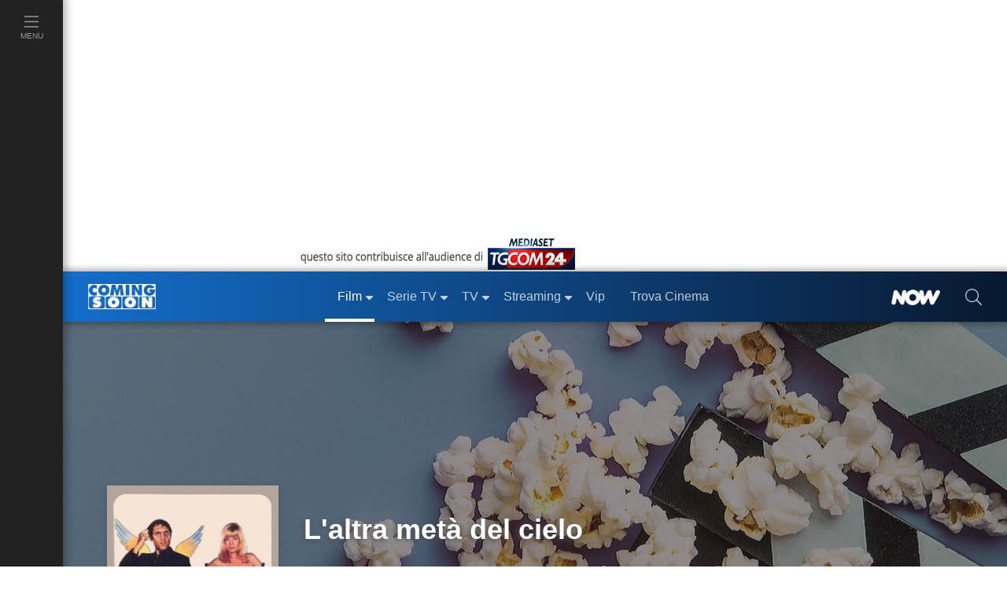

--- FILE ---
content_type: text/javascript; charset=utf-8
request_url: https://services.cloud.mediaset.net/news/v1/feeds/tgcom24/latestnews?callback=cb_httpsservicescloudmediasetnetnewsv1feedstgcom24latestnews
body_size: 2097
content:
cb_httpsservicescloudmediasetnetnewsv1feedstgcom24latestnews({"data":[{"id":"108459266","title":"Caso Omerovic, poliziotto a processo con l'accusa di tortura","section":"Cronaca","url":"https://www.tgcom24.mediaset.it/cronaca/caso-omerovic-poliziotto-processo-tortura_108457177-202602k.shtml","datetime":1769784537},{"id":"108458653","title":"Tennis, Australian Open: impresa Djokovic, Sinner eliminato in semifinale","section":"SPORT","url":"https://www.sportmediaset.mediaset.it/tennis/australian-open-semifinale-djokovic-batte-sinner-risultato_108458037-202602k.shtml","datetime":1769783809},{"id":"108457547","title":"Effetto Olimpiadi: sei milioni di italiani scelgono le vacanze sulla neve","section":"Economia","url":"https://www.tgcom24.mediaset.it/speciale/milano-cortina-2026/milano-cortina-2026-vacanze-neve-italiani_108444411-202602k.shtml","datetime":1769783005},{"id":"108456250","title":"WhatsApp, Meta farà pagare le aziende per tenere i loro chatbot","section":"Economia","url":"https://www.tgcom24.mediaset.it/economia/whatsapp-meta-fara-pagare-le-aziende-per-tenere-i-loro-chatbot_108455961-202602k.shtml","datetime":1769780631},{"id":"108454815","title":"Disoccupazione ancora in calo: 5,6% a dicembre","section":"Economia","url":"https://www.tgcom24.mediaset.it/economia/istat-disoccupazione-in-calo_108451213-202602k.shtml","datetime":1769778060},{"id":"108453605","title":"Europa League, il Bologna ritrova i norvegesi del Brann ai playoff","section":"SPORT","url":"https://www.sportmediaset.mediaset.it/calcio/europa-league/sorteggio-europa-league-playoff-brann-bologna-date_108452552-202602k.shtml","datetime":1769776255},{"id":"108452042","title":"Stati Uniti, Kevin Warsh nuovo presidente della Federal Reserve","section":"Mondo","url":"https://www.tgcom24.mediaset.it/mondo/media-usa-kevin-warsh-verso-la-presidenza-della-fed-_108437095-202602k.shtml","datetime":1769774815},{"id":"108449194","title":"Champions, i playoff: Inter-Bodo, Juventus-Galatasaray e Atalanta-Dortmund","section":"SPORT","url":"https://www.sportmediaset.mediaset.it/calcio/championsleague/champions-league-scopri-le-avversarie-di-inter-juve-e-atalanta-ai-playoff-il-sorteggio-in-diretta_108446702-202602k.shtml","datetime":1769772464},{"id":"108448568","title":"Regeni, ok a liquidazione spese consulente di parte: il processo riparte","section":"Cronaca","url":"https://www.tgcom24.mediaset.it/cronaca/processo-regeni-consulta-spese-consulente_108444134-202602k.shtml","datetime":1769772005},{"id":"108447704","title":"Maturità 2026: latino al Classico, matematica allo Scientifico","section":"Cronaca","url":"https://www.tgcom24.mediaset.it/cronaca/maturita-2026-latino-al-classico-matematica-allo-scientifico_108447566-202602k.shtml","datetime":1769770740},{"id":"108446133","title":"Casapound, Camera annulla tutte le conferenze per questione ordine pubblico","section":"Politica","url":"https://www.tgcom24.mediaset.it/politica/casapound-la-camera-annulla-tutte-le-conferenze-stampa-per-questione-di-ordine-pubblico-_108446127-202602k.shtml","datetime":1769769454},{"id":"108443588","title":"La Spezia, metal detector davanti alla scuola dello studente ucciso","section":"Cronaca","url":"https://www.tgcom24.mediaset.it/cronaca/la-spezia-metal-detector-davanti-alla-scuola-dello-studente-ucciso-_108443459-202602k.shtml","datetime":1769766229},{"id":"108443039","title":"Australian Open, immenso Alcaraz: vince la \"maratona\" con Zverev e vola in finale","section":"SPORT","url":"https://www.sportmediaset.mediaset.it/tennis/tennis-immenso-alcaraz-vince-la--maratona--con-zverev-e-vola-in-finale_108439968-202602k.shtml","datetime":1769765039},{"id":"108441279","title":"Palermo, incidente tra un camion e un'auto-medica: tre morti","section":"Cronaca","url":"https://www.tgcom24.mediaset.it/cronaca/palermo-incidente-camion-auto-morti_108440810-202602k.shtml","datetime":1769764120},{"id":"108439820","title":"Ostia, operazione dei carabinieri contro spaccio e degrado","section":"Cronaca","url":"https://www.tgcom24.mediaset.it/cronaca/ostia-operazione-dei-carabinieri-contro-spaccio-e-degrado_108439677-202602k.shtml","datetime":1769760257},{"id":"108437098","title":"Media Usa: \"Kevin Warsh verso la presidenza della Fed\"","section":"Mondo","url":"https://www.tgcom24.mediaset.it/mondo/media-usa-kevin-warsh-verso-la-presidenza-della-fed-_108437095-202602k.shtml","datetime":1769756700},{"id":"108436117","title":"Trump: \"Sarebbe fantastico se non dovessimo attaccare l'Iran\"","section":"Mondo","url":"https://www.tgcom24.mediaset.it/mondo/minnesota-trump-iran-ice_108435096-202602k.shtml","datetime":1769754000},{"id":"108435244","title":"Mosca: \"Distrutti 18 droni ucraini nella notte\"","section":"Mondo","url":"https://www.tgcom24.mediaset.it/mondo/mosca-distrutti-18-droni-ucraini-nella-notte-_108435242-202602k.shtml","datetime":1769751000},{"id":"108435241","title":"Cuba denuncia: \"Atto di brutale aggressione dagli Usa\"","section":"Mondo","url":"https://www.tgcom24.mediaset.it/mondo/cuba-denuncia-atto-di-brutale-aggressione-dagli-usa-_108435239-202602k.shtml","datetime":1769747909},{"id":"108435098","title":"Minnesota, Trump: \"Non ritireremo gli agenti dell'Ice\"","section":"Mondo","url":"https://www.tgcom24.mediaset.it/mondo/minnesota-trump-non-ritireremo-gli-agenti-dell-ice-_108435096-202602k.shtml","datetime":1769736600},{"id":"108434052","title":"Il Venezuela apre ai privati nel petrolio: via libera del Parlamento","section":"Mondo","url":"https://www.tgcom24.mediaset.it/mondo/venezuela-petrolio-privatizzazione-parlamento_108431500-202602k.shtml","datetime":1769727600},{"id":"108433745","title":"Caso Garlasco, respinta la richiesta di incidente probatorio sul pc di Stasi","section":"Cronaca","url":"https://www.tgcom24.mediaset.it/cronaca/garlasco-respinta-richiesta-incidente-probatorio-pc-stasi_108429020-202602k.shtml","datetime":1769725817},{"id":"108433269","title":"Europa League, Panathinaikos-Roma 1-1: i giallorossi nella Top 8","section":"SPORT","url":"https://www.sportmediaset.mediaset.it/calcio/europa-league/europa-league-roma-panathinaikos_108431795-202602k.shtml","datetime":1769724328},{"id":"108430632","title":"Canada, il premier: \"Mi aspetto che gli Usa rispettino la nostra sovranità\"","section":"Mondo","url":"https://www.tgcom24.mediaset.it/mondo/canada-premier-carney-usa-rispettino-sovranita_108429900-202602k.shtml","datetime":1769721483},{"id":"108428869","title":"Turchia, esplosione in una raffineria di petrolio a Izmit","section":"Mondo","url":"https://www.tgcom24.mediaset.it/mondo/turchia-esplosione-raffineria-petrolio-izmit_108427978-202602k.shtml","datetime":1769718682}],"count":25});